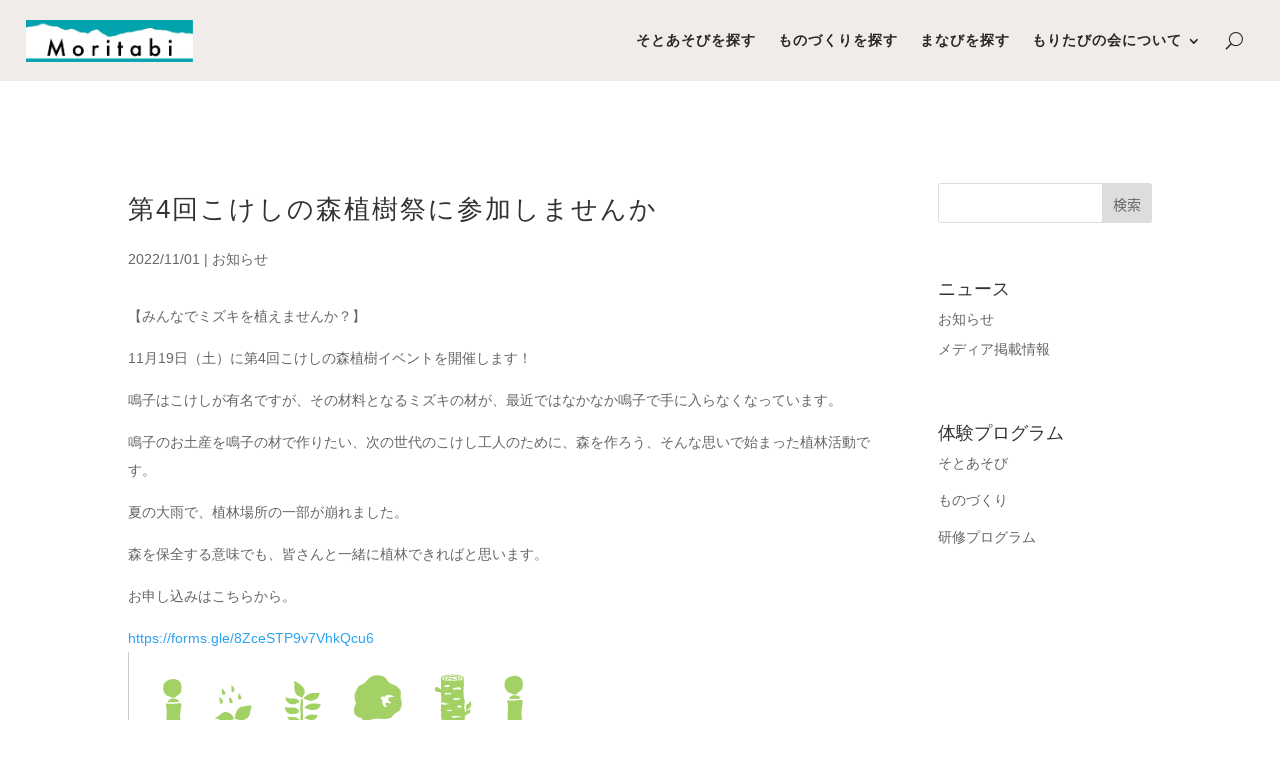

--- FILE ---
content_type: text/css
request_url: https://moritabi.org/cms-org/wp-content/themes/Divi-child/style.css
body_size: 2089
content:
/*
 Theme Name:     もりたびの会
 Theme URI:      https://www.elegantthemes.com/gallery/divi/
 Description:    もりたびの会ウェブサイト用のDiviの子テーマです。
 Author:         Elegant Themes + コー・ワークス
 Author URI:     https://www.elegantthemes.com
 Template:       Divi
 Version:        1.0.0
*/

/* ----------------------------------------------------------------
  $ 全体
---------------------------------------------------------------- */
body, h1, h2, h3, h4, h5, h6 {
 font-family: 'Noto Sans JP', '游ゴシック体', '游ゴシック', 'Yu Gothic', YuGothic, 'ヒラギノ角ゴシック Pro', 'Hiragino Kaku Gothic Pro', 'メイリオ', Meiryo, Osaka, 'ＭＳ Ｐゴシック', 'MS PGothic', sans-serif;
}

html[lang="zh-CN"] body,
html[lang="zh-CN"] h1,
html[lang="zh-CN"] h2,
html[lang="zh-CN"] h3,
html[lang="zh-CN"] h4,
html[lang="zh-CN"] h5,
html[lang="zh-CN"] h6,
html[lang="zh-CN"] p {
 font-family: 'Noto Sans JP', '游ゴシック体', '游ゴシック', 'Yu Gothic', YuGothic, 'ヒラギノ角ゴシック Pro', 'Hiragino Kaku Gothic Pro', 'メイリオ', Meiryo, Osaka, 'ＭＳ Ｐゴシック', 'MS PGothic', sans-serif;
}



/* ----------------------------------------------------------------
  $ 各セクションやモジュール

    "mori-module-xxx"のように"module-xxx"が付与されているクラスは、
    "xxx"のモジュール用のクラスです。
---------------------------------------------------------------- */

/*
  ヘッダーのナビゲーション
---------------------------------------------------------------- */
/* PCの追従時に背景色がデフォルトで付かないため指定 */
#mori-header-nav {
	background-color: rgba(232,229,226,0.49);
	width: 100% !important;
	left: auto !important;
	padding: 2% !important;
}
@media (min-width:981px) {
 #mori-header-nav {
  padding: 0 2% !important;
 }
 /* 言語名をPCでは非表示 */
 #mori-header-nav .lang-item > a > img + span {
  display: none;
 }
 /* 検索アイコンの左余白 */
 #mori-header-nav .et_pb_menu__search-button {
  margin-left: 24px;
 }
}

/*
  フッターのナビゲーション
---------------------------------------------------------------- */
html[lang="ja"] #mori-footer-menu-row--en,
html[lang="ja"] #mori-footer-menu-row--zh { display: none !important; }

html[lang="en-US"] #mori-footer-menu-row--ja,
html[lang="en-US"] #mori-footer-menu-row--zh { display: none !important; }

html[lang="zh-CN"] #mori-footer-menu-row--ja,
html[lang="zh-CN"] #mori-footer-menu-row--en { display: none !important; }

html #mori-footer-menu-row--ja.ui-sortable,
html #mori-footer-menu-row--en.ui-sortable,
html #mori-footer-menu-row--zh.ui-sortable { display: block !important; }


/*
  ヒーローセクション
---------------------------------------------------------------- */
/* 動画 */
.mori-hero .mejs-video {
 background-color: #000;
}

.mori-hero video {
 opacity: .3;
}

/* 見出し */
.mori-hero__heading p {
 margin-bottom: 48px;
}

@media (max-width: 479px) {
 .mori-hero__heading p {
  margin-bottom: 16px;
 }
}

/* 情報帯 */
.mori-hero__info-banner h3 {
 padding-bottom: 0;
}


/*
  ポートフォリオモジュール - プログラムのリスト表示用
---------------------------------------------------------------- */
.mori-module-portfolio-for-program .et_pb_portfolio_item {
 border-radius: 0 0 8px 8px;
 box-shadow: 0px 20px 60px -24px rgba(0, 0, 0, .12);
 transition: all .4s;
}

.mori-module-portfolio-for-program .et_pb_portfolio_item:hover {
 box-shadow: 0px 20px 80px -24px rgba(0, 0, 0, .24);
 transform: translateY(-4px);
}

.mori-module-portfolio-for-program .et_pb_grid_item {
 margin-bottom: 48px !important;
 padding-bottom: 24px;
}

@media (max-width: 479px) {
 .mori-module-portfolio-for-program .et_pb_grid_item {
  margin-bottom: 64px !important;
 }
}

.mori-module-portfolio-for-program .et_pb_module_header {
 margin-top: 24px !important;
}

.mori-module-portfolio-for-program .et_pb_module_header,
.mori-module-portfolio-for-program .post-meta {
 padding-left: 24px;
 padding-right: 24px;
}
/* フィルター表示の項目名を並び替え */
.mori-module-portfolio-for-program .et_pb_portfolio_filters ul {
	display: flex;
	flex-wrap: wrap;
}
.mori-module-portfolio-for-program .et_pb_portfolio_filters .et_pb_portfolio_filter {
	float: none;
}
/* 日本語の並び替え */
html[lang="ja"] .mori-module-portfolio-for-program .et_pb_portfolio_filters .et_pb_portfolio_filter:nth-child(1) {
	/* 全て */
	order: 0;
}
html[lang="ja"] .mori-module-portfolio-for-program .et_pb_portfolio_filters .et_pb_portfolio_filter:nth-child(2) {
	/* そとあそび */
	order: 2;
}
html[lang="ja"] .mori-module-portfolio-for-program .et_pb_portfolio_filters .et_pb_portfolio_filter:nth-child(3) {
	/* ピックアップ */
	order: 1;
}
html[lang="ja"] .mori-module-portfolio-for-program .et_pb_portfolio_filters .et_pb_portfolio_filter:nth-child(4) {
	/* まなび */
	order: 4;
}
html[lang="ja"] .mori-module-portfolio-for-program .et_pb_portfolio_filters .et_pb_portfolio_filter:nth-child(5) {
	/* ものづくり */
	order: 3;
}
html[lang="ja"] .mori-module-portfolio-for-program .et_pb_portfolio_filters .et_pb_portfolio_filter:nth-child(6) {
	/* 終了 */
	order: 6;
}
html[lang="ja"] .mori-module-portfolio-for-program .et_pb_portfolio_filters .et_pb_portfolio_filter:nth-child(7) {
	/* 開催中 */
	order: 5;
}

/* 英語語の並び替え */
html[lang="en-US"] .mori-module-portfolio-for-program .et_pb_portfolio_filters .et_pb_portfolio_filter:nth-child(1) {
	/* All */
	order: 0;
}
html[lang="en-US"] .mori-module-portfolio-for-program .et_pb_portfolio_filters .et_pb_portfolio_filter:nth-child(2) {
	/* Closed */
	order: 6;
}
html[lang="en-US"] .mori-module-portfolio-for-program .et_pb_portfolio_filters .et_pb_portfolio_filter:nth-child(3) {
	/* Craft */
	order: 3;
}
html[lang="en-US"] .mori-module-portfolio-for-program .et_pb_portfolio_filters .et_pb_portfolio_filter:nth-child(4) {
	/* Learn */
	order: 4;
}
html[lang="en-US"] .mori-module-portfolio-for-program .et_pb_portfolio_filters .et_pb_portfolio_filter:nth-child(5) {
	/* Open */
	order: 5;
}
html[lang="en-US"] .mori-module-portfolio-for-program .et_pb_portfolio_filters .et_pb_portfolio_filter:nth-child(6) {
	/* Our Picks */
	order: 1;
}
html[lang="en-US"] .mori-module-portfolio-for-program .et_pb_portfolio_filters .et_pb_portfolio_filter:nth-child(7) {
	/* Play Outdoor */
	order: 2;
}

/* 中国語の並び替え */
html[lang="zh-CN"] .mori-module-portfolio-for-program .et_pb_portfolio_filters .et_pb_portfolio_filter:nth-child(1) {
	/* All */
	order: 0;
}
html[lang="zh-CN"] .mori-module-portfolio-for-program .et_pb_portfolio_filters .et_pb_portfolio_filter:nth-child(2) {
	/* まなび */
	order: 4;
}
html[lang="zh-CN"] .mori-module-portfolio-for-program .et_pb_portfolio_filters .et_pb_portfolio_filter:nth-child(3) {
	/* ものづくり */
	order: 3;
}
html[lang="zh-CN"] .mori-module-portfolio-for-program .et_pb_portfolio_filters .et_pb_portfolio_filter:nth-child(4) {
	/* ピックアップ */
	order: 1;
}
html[lang="zh-CN"] .mori-module-portfolio-for-program .et_pb_portfolio_filters .et_pb_portfolio_filter:nth-child(5) {
	/* 開催中 */
	order: 5;
}
html[lang="zh-CN"] .mori-module-portfolio-for-program .et_pb_portfolio_filters .et_pb_portfolio_filter:nth-child(6) {
	/* そとあそび */
	order: 2;
}
html[lang="zh-CN"] .mori-module-portfolio-for-program .et_pb_portfolio_filters .et_pb_portfolio_filter:nth-child(7) {
	/* 終了 */
	order: 6;
}

/*
  ブログモジュール - お知らせリスト
---------------------------------------------------------------- */
.mori-module-blog-for-news-list .et_pb_post {
 display: flex;
 flex-direction: row-reverse;
 justify-content: flex-end;
}

/*
  ギャラリーモジュール
---------------------------------------------------------------- */
@media (max-width: 768px) {
 .mori-module-gallery .et_pb_gallery_items {
  display: flex;
  flex-wrap: wrap;
 }

 .mori-module-gallery .et_pb_gallery_item {
  width: 50% !important;
  float: none;
  margin: 0 !important;
 }

 .mori-module-gallery .et_pb_gallery_item:nth-last-child(n+2) {
  padding-bottom: 8px;
 }

 .mori-module-gallery .et_pb_gallery_item:nth-child(odd) {
  padding-right: 4px;
 }

 .mori-module-gallery .et_pb_gallery_item:nth-child(even) {
  padding-left: 4px;
 }
}

/*
  投稿コンテントモジュール
---------------------------------------------------------------- */
/* 記事ページ用 */
@media (max-width: 980px) {
 .mori-module-post-content-for-article .et_pb_section {
 	padding-top: 0;
 }
 	.mori-module-post-content-for-article .et_pb_row {
 	width: 100%;
 }
}

/* プログラム詳細ページ用 */
.mori-module-post-content-for-program .et_pb_section {
  padding-top: 0;
}
.mori-module-post-content-for-program .et_pb_row {
  padding-top: 0;
  width: 100%;
  max-width: 100%;
}


--- FILE ---
content_type: text/css
request_url: https://moritabi.org/cms-org/wp-content/et-cache/global/et-divi-customizer-global.min.css?ver=1768997158
body_size: 2630
content:
body,.et_pb_column_1_2 .et_quote_content blockquote cite,.et_pb_column_1_2 .et_link_content a.et_link_main_url,.et_pb_column_1_3 .et_quote_content blockquote cite,.et_pb_column_3_8 .et_quote_content blockquote cite,.et_pb_column_1_4 .et_quote_content blockquote cite,.et_pb_blog_grid .et_quote_content blockquote cite,.et_pb_column_1_3 .et_link_content a.et_link_main_url,.et_pb_column_3_8 .et_link_content a.et_link_main_url,.et_pb_column_1_4 .et_link_content a.et_link_main_url,.et_pb_blog_grid .et_link_content a.et_link_main_url,body .et_pb_bg_layout_light .et_pb_post p,body .et_pb_bg_layout_dark .et_pb_post p{font-size:14px}.et_pb_slide_content,.et_pb_best_value{font-size:15px}@media only screen and (min-width:1350px){.et_pb_row{padding:27px 0}.et_pb_section{padding:54px 0}.single.et_pb_pagebuilder_layout.et_full_width_page .et_post_meta_wrapper{padding-top:81px}.et_pb_fullwidth_section{padding:0}}	h1,h2,h3,h4,h5,h6{font-family:'Noto Sans Japanese',sans-serif}body,input,textarea,select{font-family:'Noto Sans Japanese',sans-serif}.et_pb_button{font-family:'Noto Sans Japanese',sans-serif}#main-header,#et-top-navigation{font-family:'Noto Sans Japanese',sans-serif}#top-header .container{font-family:'Noto Sans Japanese',sans-serif}.et_slide_in_menu_container,.et_slide_in_menu_container .et-search-field{font-family:'Noto Sans Japanese',sans-serif}body,h1,h2,h3,h4,h5,h6{font-family:'游ゴシック体','游ゴシック','Yu Gothic',YuGothic,'ヒラギノ角ゴシック Pro','Hiragino Kaku Gothic Pro','メイリオ',Meiryo,Osaka,'ＭＳ Ｐゴシック','MS PGothic',sans-serif}html[lang="zh-CN"] h1,html[lang="zh-CN"] h2,html[lang="zh-CN"] h3,html[lang="zh-CN"] h4,html[lang="zh-CN"] h5,html[lang="zh-CN"] h6,html[lang="zh-CN"] p{font-family:'游ゴシック体','游ゴシック','Yu Gothic',YuGothic,'ヒラギノ角ゴシック Pro','Hiragino Kaku Gothic Pro','メイリオ',Meiryo,Osaka,'ＭＳ Ｐゴシック','MS PGothic',sans-serif}@media (min-width:981px){#mori-header-nav{width:100%!important;left:auto!important;padding:0 2%!important;background-color:rgba(232,229,226,0.49)}#mori-header-nav .lang-item>a>img+span{display:none}}.mori-hero .mejs-video{background-color:#000}.mori-hero video{opacity:.3}.mori-hero__heading p{margin-bottom:48px}@media (max-width:479px){.mori-hero__heading p{margin-bottom:16px}}.mori-hero__info-banner h3{padding-bottom:0}.mori-module-portfolio-for-program .et_pb_portfolio_item{border-radius:0 0 8px 8px;box-shadow:0px 20px 60px -24px rgba(0,0,0,.12);transition:all .4s}.mori-module-portfolio-for-program .et_pb_portfolio_item:hover{box-shadow:0px 20px 80px -24px rgba(0,0,0,.24);transform:translateY(-4px)}.mori-module-portfolio-for-program .et_pb_grid_item{margin-bottom:48px!important;padding-bottom:24px}@media (max-width:479px){.mori-module-portfolio-for-program .et_pb_grid_item{margin-bottom:64px!important}}.mori-module-portfolio-for-program .et_pb_module_header{margin-top:24px!important}.mori-module-portfolio-for-program .et_pb_module_header,.mori-module-portfolio-for-program .post-meta{padding-left:24px;padding-right:24px}.mori-module-portfolio-for-program .et_pb_portfolio_filters ul{display:flex;flex-wrap:wrap}.mori-module-portfolio-for-program .et_pb_portfolio_filters .et_pb_portfolio_filter{float:none}.mori-module-portfolio-for-program .et_pb_portfolio_filters .et_pb_portfolio_filter:nth-child(1){order:0}.mori-module-portfolio-for-program .et_pb_portfolio_filters .et_pb_portfolio_filter:nth-child(2){order:2}.mori-module-portfolio-for-program .et_pb_portfolio_filters .et_pb_portfolio_filter:nth-child(3){order:1}.mori-module-portfolio-for-program .et_pb_portfolio_filters .et_pb_portfolio_filter:nth-child(4){order:4}.mori-module-portfolio-for-program .et_pb_portfolio_filters .et_pb_portfolio_filter:nth-child(5){order:3}.mori-module-portfolio-for-program .et_pb_portfolio_filters .et_pb_portfolio_filter:nth-child(6){order:6}.mori-module-portfolio-for-program .et_pb_portfolio_filters .et_pb_portfolio_filter:nth-child(7){order:5}.mori-module-blog-for-news-list .et_pb_post{display:flex;flex-direction:row-reverse;justify-content:flex-end}@media (max-width:768px){.mori-module-gallery .et_pb_gallery_items{display:flex;flex-wrap:wrap}.mori-module-gallery .et_pb_gallery_item{width:50%!important;float:none;margin:0!important}.mori-module-gallery .et_pb_gallery_item:nth-last-child(n+2){padding-bottom:8px}.mori-module-gallery .et_pb_gallery_item:nth-child(odd){padding-right:4px}.mori-module-gallery .et_pb_gallery_item:nth-child(even){padding-left:4px}}@media (max-width:980px){.mori-module-post-content-for-article .et_pb_section{padding-top:0}.mori-module-post-content-for-article .et_pb_row{width:100%}}.mori-module-post-content-for-program .et_pb_section{padding-top:0}.mori-module-post-content-for-program .et_pb_row{padding-top:0;width:100%;max-width:100%}.js-anime-translate-y{transform:translateY(80px);opacity:0;transition:transform 1s,opacity 1s}.js-anime-translate-y.is-active{transform:translateY(0px);opacity:1}.js-anime-fade{opacity:0;transition:opacity 1s}.js-anime-fade.is-active{opacity:1}.js-lazy-background-image{background:top center/cover url(/themes/base/images/common/placeholders/image-sq-fill-thick-blue.svg)}.u-hover-scale-l{transition:transform 1s;transform:scale(1)!important}.u-hover-scale-l:hover{transform:scale(1.02)!important}.u-hover-scale-r{transition:transform 1s;transform:scale(1)!important}.u-hover-scale-r:hover{transform:scale(1.1)!important}.u-bm-diff{mix-blend-mode:difference}.u-bm-cb{mix-blend-mode:color-burn}.u-bm-darken{mix-blend-mode:darken}.u-bm-hl{mix-blend-mode:hard-light}.u-ac{text-align:center}.u-al{text-align:left}.u-ar{text-align:right}.u-float-l{float:left}.u-float-r{float:right}.u-float-n{float:none}.u-cf::before,.u-cf::after{content:"";display:block;clear:both}.u-fs-s{font-size:0.8571rem}.u-fs-r{font-size:1rem}.u-fs-l{font-size:1.2rem}.u-fc-red{color:#FE5454!important}.u-dn{display:none}.u-db{display:block}.u-di{display:inline}.u-dib{display:inline-block}.u-show-sp{display:unset}@media only screen and (min-width:1024px){.u-show-sp{display:none!important}}.u-show-pc{display:none}@media only screen and (min-width:1024px){.u-show-pc{display:unset!important}}.u-link-disabled,a:link.u-link-disabled,a:visited.u-link-disabled,a:hover.u-link-disabled,a:active.u-link-disabled{pointer-events:none;color:#333;text-decoration:none}@media only screen and (min-width:1024px){.u-link-disabled.is-sp-only,a:link.u-link-disabled.is-sp-only,a:visited.u-link-disabled.is-sp-only,a:hover.u-link-disabled.is-sp-only,a:active.u-link-disabled.is-sp-only{pointer-events:auto}}.u-mt1{margin-top:8px!important}.u-mt2{margin-top:16px!important}.u-mt3{margin-top:24px!important}.u-mt4{margin-top:32px!important}.u-mt5{margin-top:40px!important}.u-mt6{margin-top:48px!important}.u-mt7{margin-top:56px!important}.u-mt8{margin-top:64px!important}.u-mt9{margin-top:72px!important}.u-mt10{margin-top:80px!important}.u-mt11{margin-top:88px!important}.u-mt12{margin-top:96px!important}.u-mt13{margin-top:104px!important}.u-mt14{margin-top:112px!important}.u-mt15{margin-top:120px!important}.u-mt16{margin-top:128px!important}.u-mt17{margin-top:136px!important}.u-mt18{margin-top:144px!important}.u-mt19{margin-top:152px!important}.u-mt20{margin-top:160px!important}.u-mb1{margin-bottom:8px!important}.u-mb2{margin-bottom:16px!important}.u-mb3{margin-bottom:24px!important}.u-mb4{margin-bottom:32px!important}.u-mb5{margin-bottom:40px!important}.u-mb6{margin-bottom:48px!important}.u-mb7{margin-bottom:56px!important}.u-mb8{margin-bottom:64px!important}.u-mb9{margin-bottom:72px!important}.u-mb10{margin-bottom:80px!important}.u-mb11{margin-bottom:88px!important}.u-mb12{margin-bottom:96px!important}.u-mb13{margin-bottom:104px!important}.u-mb14{margin-bottom:112px!important}.u-mb15{margin-bottom:120px!important}.u-mb16{margin-bottom:128px!important}.u-mb17{margin-bottom:136px!important}.u-mb18{margin-bottom:144px!important}.u-mb19{margin-bottom:152px!important}.u-mb20{margin-bottom:160px!important}.u-mr1{margin-right:8px!important}.u-mr2{margin-right:16px!important}.u-mr3{margin-right:24px!important}.u-mr4{margin-right:32px!important}.u-mr5{margin-right:40px!important}.u-mr6{margin-right:48px!important}.u-mr7{margin-right:56px!important}.u-mr8{margin-right:64px!important}.u-mr9{margin-right:72px!important}.u-mr10{margin-right:80px!important}.u-mr11{margin-right:88px!important}.u-mr12{margin-right:96px!important}.u-mr13{margin-right:104px!important}.u-mr14{margin-right:112px!important}.u-mr15{margin-right:120px!important}.u-mr16{margin-right:128px!important}.u-mr17{margin-right:136px!important}.u-mr18{margin-right:144px!important}.u-mr19{margin-right:152px!important}.u-mr20{margin-right:160px!important}.u-ml1{margin-left:8px!important}.u-ml2{margin-left:16px!important}.u-ml3{margin-left:24px!important}.u-ml4{margin-left:32px!important}.u-ml5{margin-left:40px!important}.u-ml6{margin-left:48px!important}.u-ml7{margin-left:56px!important}.u-ml8{margin-left:64px!important}.u-ml9{margin-left:72px!important}.u-ml10{margin-left:80px!important}.u-ml11{margin-left:88px!important}.u-ml12{margin-left:96px!important}.u-ml13{margin-left:104px!important}.u-ml14{margin-left:112px!important}.u-ml15{margin-left:120px!important}.u-ml16{margin-left:128px!important}.u-ml17{margin-left:136px!important}.u-ml18{margin-left:144px!important}.u-ml19{margin-left:152px!important}.u-ml20{margin-left:160px!important}.u-pt1{padding-top:8px!important}.u-pt2{padding-top:16px!important}.u-pt3{padding-top:24px!important}.u-pt4{padding-top:32px!important}.u-pt5{padding-top:40px!important}.u-pt6{padding-top:48px!important}.u-pt7{padding-top:56px!important}.u-pt8{padding-top:64px!important}.u-pt9{padding-top:72px!important}.u-pt10{padding-top:80px!important}.u-pt11{padding-top:88px!important}.u-pt12{padding-top:96px!important}.u-pt13{padding-top:104px!important}.u-pt14{padding-top:112px!important}.u-pt15{padding-top:120px!important}.u-pt16{padding-top:128px!important}.u-pt17{padding-top:136px!important}.u-pt18{padding-top:144px!important}.u-pt19{padding-top:152px!important}.u-pt20{padding-top:160px!important}.u-pb1{padding-bottom:8px!important}.u-pb2{padding-bottom:16px!important}.u-pb3{padding-bottom:24px!important}.u-pb4{padding-bottom:32px!important}.u-pb5{padding-bottom:40px!important}.u-pb6{padding-bottom:48px!important}.u-pb7{padding-bottom:56px!important}.u-pb8{padding-bottom:64px!important}.u-pb9{padding-bottom:72px!important}.u-pb10{padding-bottom:80px!important}.u-pb11{padding-bottom:88px!important}.u-pb12{padding-bottom:96px!important}.u-pb13{padding-bottom:104px!important}.u-pb14{padding-bottom:112px!important}.u-pb15{padding-bottom:120px!important}.u-pb16{padding-bottom:128px!important}.u-pb17{padding-bottom:136px!important}.u-pb18{padding-bottom:144px!important}.u-pb19{padding-bottom:152px!important}.u-pb20{padding-bottom:160px!important}.u-pr1{padding-right:8px!important}.u-pr2{padding-right:16px!important}.u-pr3{padding-right:24px!important}.u-pr4{padding-right:32px!important}.u-pr5{padding-right:40px!important}.u-pr6{padding-right:48px!important}.u-pr7{padding-right:56px!important}.u-pr8{padding-right:64px!important}.u-pr9{padding-right:72px!important}.u-pr10{padding-right:80px!important}.u-pr11{padding-right:88px!important}.u-pr12{padding-right:96px!important}.u-pr13{padding-right:104px!important}.u-pr14{padding-right:112px!important}.u-pr15{padding-right:120px!important}.u-pr16{padding-right:128px!important}.u-pr17{padding-right:136px!important}.u-pr18{padding-right:144px!important}.u-pr19{padding-right:152px!important}.u-pr20{padding-right:160px!important}.u-pl1{padding-left:8px!important}.u-pl2{padding-left:16px!important}.u-pl3{padding-left:24px!important}.u-pl4{padding-left:32px!important}.u-pl5{padding-left:40px!important}.u-pl6{padding-left:48px!important}.u-pl7{padding-left:56px!important}.u-pl8{padding-left:64px!important}.u-pl9{padding-left:72px!important}.u-pl10{padding-left:80px!important}.u-pl11{padding-left:88px!important}.u-pl12{padding-left:96px!important}.u-pl13{padding-left:104px!important}.u-pl14{padding-left:112px!important}.u-pl15{padding-left:120px!important}.u-pl16{padding-left:128px!important}.u-pl17{padding-left:136px!important}.u-pl18{padding-left:144px!important}.u-pl19{padding-left:152px!important}.u-pl20{padding-left:160px!important}

--- FILE ---
content_type: application/javascript
request_url: https://moritabi.org/cms-org/wp-content/themes/Divi-child/js/common.js
body_size: 928
content:
/**
 * 基本的なURL
 */
const CURRENT_URL = location.href;
const CURRENT_HOST = location.hostname;
const CURRENT_PATH = location.pathname;
const CURRENT_PARAM_STRING = location.search;
const CURRENT_PROTOCOL = location.protocol;

/**
* URLパラメータを配列に
*/
const CURRENT_PARAM = [],
 CURRENT_PARAM_KEY_VALUE = CURRENT_PARAM_STRING.substr(1).split('&');

for (let i = 0; CURRENT_PARAM_KEY_VALUE[i]; i++) {
 let keyValue = CURRENT_PARAM_KEY_VALUE[i].split('=');
 CURRENT_PARAM[keyValue[0]] = keyValue[1];
}



/**
 * ロード時の処理
 */
jQuery(window).on('load', function () {


 /**
  * フォームの必須項目入力アラートの日本語の文言修正
  */
  if (CURRENT_PATH.search(/\/contact\//g) !== -1) {
   jQuery('button[name="et_builder_submit_button"]').on('click', function () {
    setTimeout(function () {
     if (jQuery('.et-pb-contact-message').find(jQuery('p'))) {
      jQuery('.et-pb-contact-message').find(jQuery('p')).text('次の項目を入力してください。');
     }
    }, 50);
   });
  }


 /**
  * プログラム一覧のポートフォリオモジュールの一覧表示を
  * URLパラメータに応じたカテゴリをクリックさせる事で変更させる
  */
 if (CURRENT_PARAM.mori_program_filter !== "") {
  var val = CURRENT_PARAM.mori_program_filter;

  switch (val) {

   case 'pickup':
    if (CURRENT_PATH.search(/\/programs\//g) !== -1) {
     var target = jQuery('a[data-category-slug="pickup"]');
     target.ready(function () {
      target.trigger('click');
     });
    } else if (CURRENT_PATH.search(/\/programs-en\//g) !== -1) {
     var target = jQuery('a[data-category-slug="pickup-en"]');
     target.ready(function () {
      target.trigger('click');
     });
    } else if (CURRENT_PATH.search(/\/programs-zh\//g) !== -1) {
     var target = jQuery('a[data-category-slug="pickup-zh"]');
     target.ready(function () {
      target.trigger('click');
     });
    }
    break;

   case 'play':
    if (CURRENT_PATH.search(/\/programs\//g) !== -1) {
     var target = jQuery('a[data-category-slug="play"]');
     target.ready(function () {
      target.trigger('click');
     });
    } else if (CURRENT_PATH.search(/\/programs-en\//g) !== -1) {
     var target = jQuery('a[data-category-slug="play-en"]');
     target.ready(function () {
      target.trigger('click');
     });
    } else if (CURRENT_PATH.search(/\/programs-zh\//g) !== -1) {
     var target = jQuery('a[data-category-slug="play-zh"]');
     target.ready(function () {
      target.trigger('click');
     });
    }
    break;

   case 'craft':
    if (CURRENT_PATH.search(/\/programs\//g) !== -1) {
     var target = jQuery('a[data-category-slug="craft"]');
     target.ready(function () {
      target.trigger('click');
     });
    } else if (CURRENT_PATH.search(/\/programs-en\//g) !== -1) {
     var target = jQuery('a[data-category-slug="craft-en"]');
     target.ready(function () {
      target.trigger('click');
     });
    } else if (CURRENT_PATH.search(/\/programs-zh\//g) !== -1) {
     var target = jQuery('a[data-category-slug="craft-zh"]');
     target.ready(function () {
      target.trigger('click');
     });
    }
    break;

   case 'learning':
    if (CURRENT_PATH.search(/\/programs\//g) !== -1) {
     var target = jQuery('a[data-category-slug="learning"]');
     target.ready(function () {
      target.trigger('click');
     });
    } else if (CURRENT_PATH.search(/\/programs-en\//g) !== -1) {
     var target = jQuery('a[data-category-slug="learning-en"]');
     target.ready(function () {
      target.trigger('click');
     });
    } else if (CURRENT_PATH.search(/\/programs-zh\//g) !== -1) {
     var target = jQuery('a[data-category-slug="learning-zh"]');
     target.ready(function () {
      target.trigger('click');
     });
    }
    break;

   case 'open':
    if (CURRENT_PATH.search(/\/programs\//g) !== -1) {
     var target = jQuery('a[data-category-slug="open"]');
     target.ready(function () {
      target.trigger('click');
     });
    } else if (CURRENT_PATH.search(/\/programs-en\//g) !== -1) {
     var target = jQuery('a[data-category-slug="open-en"]');
     target.ready(function () {
      target.trigger('click');
     });
    } else if (CURRENT_PATH.search(/\/programs-zh\//g) !== -1) {
     var target = jQuery('a[data-category-slug="open-zh"]');
     target.ready(function () {
      target.trigger('click');
     });
    }
    break;

   case 'closed':
    if (CURRENT_PATH.search(/\/programs\//g) !== -1) {
     var target = jQuery('a[data-category-slug="closed"]');
     target.ready(function () {
      target.trigger('click');
     });
    } else if (CURRENT_PATH.search(/\/programs-en\//g) !== -1) {
     var target = jQuery('a[data-category-slug="closed-en"]');
     target.ready(function () {
      target.trigger('click');
     });
    } else if (CURRENT_PATH.search(/\/programs-zh\//g) !== -1) {
     var target = jQuery('a[data-category-slug="closed-zh"]');
     target.ready(function () {
      target.trigger('click');
     });
    }
    break;

   default:
    break;
  }

 }


});